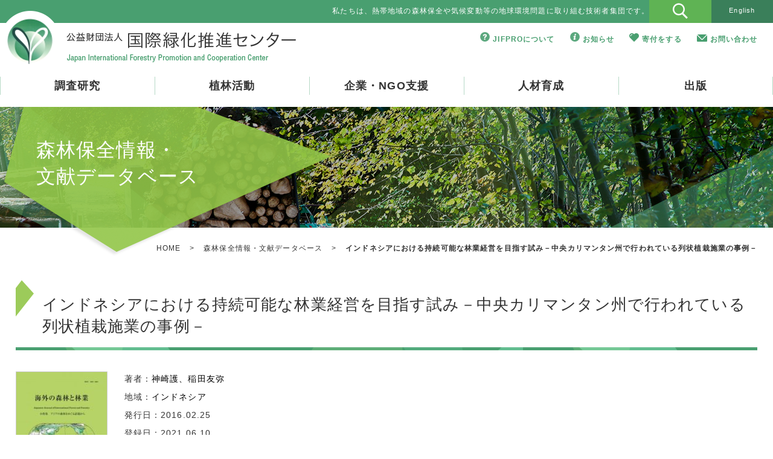

--- FILE ---
content_type: text/html; charset=UTF-8
request_url: https://jifpro.or.jp/repository-cont/article05/
body_size: 41430
content:
<!DOCTYPE html>
<html lang="ja">
<head>
<meta charset="UTF-8">
<title>インドネシアにおける持続可能な林業経営を目指す試み－中央カリマンタン州で行われている列状植栽施業の事例－ | 公益財団法人 国際緑化推進センター公益財団法人 国際緑化推進センター</title>

<meta http-equiv="X-UA-Compatible" content="IE=edge">
<meta name="viewport" content="width=device-width, initial-scale=1.0">
<link rel="stylesheet" href="https://jifpro.or.jp/wp-content/themes/jifpro/css/jquery.bxslider.css">
<link rel="stylesheet" href="https://jifpro.or.jp/wp-content/themes/jifpro/style.css">

		<!-- All in One SEO 4.9.2 - aioseo.com -->
	<meta name="robots" content="max-image-preview:large" />
	<meta name="author" content="admin"/>
	<link rel="canonical" href="https://jifpro.or.jp/repository-cont/article05/" />
	<meta name="generator" content="All in One SEO (AIOSEO) 4.9.2" />
		<script type="application/ld+json" class="aioseo-schema">
			{"@context":"https:\/\/schema.org","@graph":[{"@type":"BreadcrumbList","@id":"https:\/\/jifpro.or.jp\/repository-cont\/article05\/#breadcrumblist","itemListElement":[{"@type":"ListItem","@id":"https:\/\/jifpro.or.jp#listItem","position":1,"name":"Home","item":"https:\/\/jifpro.or.jp","nextItem":{"@type":"ListItem","@id":"https:\/\/jifpro.or.jp\/repository-cont\/#listItem","name":"\u6a5f\u95a2\u30ea\u30dd\u30b8\u30c8\u30ea"}},{"@type":"ListItem","@id":"https:\/\/jifpro.or.jp\/repository-cont\/#listItem","position":2,"name":"\u6a5f\u95a2\u30ea\u30dd\u30b8\u30c8\u30ea","item":"https:\/\/jifpro.or.jp\/repository-cont\/","nextItem":{"@type":"ListItem","@id":"https:\/\/jifpro.or.jp\/repository-cat\/repository01\/#listItem","name":"\u68ee\u6797\u30fb\u6a39\u6728"},"previousItem":{"@type":"ListItem","@id":"https:\/\/jifpro.or.jp#listItem","name":"Home"}},{"@type":"ListItem","@id":"https:\/\/jifpro.or.jp\/repository-cat\/repository01\/#listItem","position":3,"name":"\u68ee\u6797\u30fb\u6a39\u6728","item":"https:\/\/jifpro.or.jp\/repository-cat\/repository01\/","nextItem":{"@type":"ListItem","@id":"https:\/\/jifpro.or.jp\/repository-cat\/repository01-02\/#listItem","name":"\u6a39\u7a2e\u7279\u6027"},"previousItem":{"@type":"ListItem","@id":"https:\/\/jifpro.or.jp\/repository-cont\/#listItem","name":"\u6a5f\u95a2\u30ea\u30dd\u30b8\u30c8\u30ea"}},{"@type":"ListItem","@id":"https:\/\/jifpro.or.jp\/repository-cat\/repository01-02\/#listItem","position":4,"name":"\u6a39\u7a2e\u7279\u6027","item":"https:\/\/jifpro.or.jp\/repository-cat\/repository01-02\/","nextItem":{"@type":"ListItem","@id":"https:\/\/jifpro.or.jp\/repository-cont\/article05\/#listItem","name":"\u30a4\u30f3\u30c9\u30cd\u30b7\u30a2\u306b\u304a\u3051\u308b\u6301\u7d9a\u53ef\u80fd\u306a\u6797\u696d\u7d4c\u55b6\u3092\u76ee\u6307\u3059\u8a66\u307f\uff0d\u4e2d\u592e\u30ab\u30ea\u30de\u30f3\u30bf\u30f3\u5dde\u3067\u884c\u308f\u308c\u3066\u3044\u308b\u5217\u72b6\u690d\u683d\u65bd\u696d\u306e\u4e8b\u4f8b\uff0d"},"previousItem":{"@type":"ListItem","@id":"https:\/\/jifpro.or.jp\/repository-cat\/repository01\/#listItem","name":"\u68ee\u6797\u30fb\u6a39\u6728"}},{"@type":"ListItem","@id":"https:\/\/jifpro.or.jp\/repository-cont\/article05\/#listItem","position":5,"name":"\u30a4\u30f3\u30c9\u30cd\u30b7\u30a2\u306b\u304a\u3051\u308b\u6301\u7d9a\u53ef\u80fd\u306a\u6797\u696d\u7d4c\u55b6\u3092\u76ee\u6307\u3059\u8a66\u307f\uff0d\u4e2d\u592e\u30ab\u30ea\u30de\u30f3\u30bf\u30f3\u5dde\u3067\u884c\u308f\u308c\u3066\u3044\u308b\u5217\u72b6\u690d\u683d\u65bd\u696d\u306e\u4e8b\u4f8b\uff0d","previousItem":{"@type":"ListItem","@id":"https:\/\/jifpro.or.jp\/repository-cat\/repository01-02\/#listItem","name":"\u6a39\u7a2e\u7279\u6027"}}]},{"@type":"Organization","@id":"https:\/\/jifpro.or.jp\/#organization","name":"\u516c\u76ca\u8ca1\u56e3\u6cd5\u4eba \u56fd\u969b\u7dd1\u5316\u63a8\u9032\u30bb\u30f3\u30bf\u30fc","description":"\u300c\u7e4b\u3052\uff01\u7dd1\u306e\u5730\u7403\u3092\u6b21\u4e16\u4ee3\u3078\u300d\u7686\u69d8\u304b\u3089\u306e\u3054\u652f\u63f4\u304c\u7dd1\u306e\u5730\u7403\u3092\u5b88\u308b\u4e00\u6b69\u3068\u306a\u308a\u307e\u3059\u3002","url":"https:\/\/jifpro.or.jp\/"},{"@type":"Person","@id":"https:\/\/jifpro.or.jp\/author\/admin\/#author","url":"https:\/\/jifpro.or.jp\/author\/admin\/","name":"admin","image":{"@type":"ImageObject","@id":"https:\/\/jifpro.or.jp\/repository-cont\/article05\/#authorImage","url":"https:\/\/secure.gravatar.com\/avatar\/a61af37bb29505ccfad4f3c0c9e4a7aa05535b85807d50b6c2984ad7382d35be?s=96&d=mm&r=g","width":96,"height":96,"caption":"admin"}},{"@type":"WebPage","@id":"https:\/\/jifpro.or.jp\/repository-cont\/article05\/#webpage","url":"https:\/\/jifpro.or.jp\/repository-cont\/article05\/","name":"\u30a4\u30f3\u30c9\u30cd\u30b7\u30a2\u306b\u304a\u3051\u308b\u6301\u7d9a\u53ef\u80fd\u306a\u6797\u696d\u7d4c\u55b6\u3092\u76ee\u6307\u3059\u8a66\u307f\uff0d\u4e2d\u592e\u30ab\u30ea\u30de\u30f3\u30bf\u30f3\u5dde\u3067\u884c\u308f\u308c\u3066\u3044\u308b\u5217\u72b6\u690d\u683d\u65bd\u696d\u306e\u4e8b\u4f8b\uff0d | \u516c\u76ca\u8ca1\u56e3\u6cd5\u4eba \u56fd\u969b\u7dd1\u5316\u63a8\u9032\u30bb\u30f3\u30bf\u30fc","inLanguage":"ja","isPartOf":{"@id":"https:\/\/jifpro.or.jp\/#website"},"breadcrumb":{"@id":"https:\/\/jifpro.or.jp\/repository-cont\/article05\/#breadcrumblist"},"author":{"@id":"https:\/\/jifpro.or.jp\/author\/admin\/#author"},"creator":{"@id":"https:\/\/jifpro.or.jp\/author\/admin\/#author"},"image":{"@type":"ImageObject","url":"\/wp-content\/uploads\/2023\/04\/kaigai-782.jpg","@id":"https:\/\/jifpro.or.jp\/repository-cont\/article05\/#mainImage","width":226,"height":320},"primaryImageOfPage":{"@id":"https:\/\/jifpro.or.jp\/repository-cont\/article05\/#mainImage"},"datePublished":"2021-06-10T00:00:00+09:00","dateModified":"2023-04-24T16:03:18+09:00"},{"@type":"WebSite","@id":"https:\/\/jifpro.or.jp\/#website","url":"https:\/\/jifpro.or.jp\/","name":"\u516c\u76ca\u8ca1\u56e3\u6cd5\u4eba \u56fd\u969b\u7dd1\u5316\u63a8\u9032\u30bb\u30f3\u30bf\u30fc","description":"\u300c\u7e4b\u3052\uff01\u7dd1\u306e\u5730\u7403\u3092\u6b21\u4e16\u4ee3\u3078\u300d\u7686\u69d8\u304b\u3089\u306e\u3054\u652f\u63f4\u304c\u7dd1\u306e\u5730\u7403\u3092\u5b88\u308b\u4e00\u6b69\u3068\u306a\u308a\u307e\u3059\u3002","inLanguage":"ja","publisher":{"@id":"https:\/\/jifpro.or.jp\/#organization"}}]}
		</script>
		<!-- All in One SEO -->

<link rel='dns-prefetch' href='//ajax.googleapis.com' />
<link rel="alternate" title="oEmbed (JSON)" type="application/json+oembed" href="https://jifpro.or.jp/wp-json/oembed/1.0/embed?url=https%3A%2F%2Fjifpro.or.jp%2Frepository-cont%2Farticle05%2F" />
<link rel="alternate" title="oEmbed (XML)" type="text/xml+oembed" href="https://jifpro.or.jp/wp-json/oembed/1.0/embed?url=https%3A%2F%2Fjifpro.or.jp%2Frepository-cont%2Farticle05%2F&#038;format=xml" />
<style id='wp-img-auto-sizes-contain-inline-css' type='text/css'>
img:is([sizes=auto i],[sizes^="auto," i]){contain-intrinsic-size:3000px 1500px}
/*# sourceURL=wp-img-auto-sizes-contain-inline-css */
</style>
<link rel='stylesheet' id='wpcfs-form-css' href='https://jifpro.or.jp/wp-content/plugins/wp-custom-fields-search/templates/form.css?ver=6.9' type='text/css' media='all' />
<style id='wp-emoji-styles-inline-css' type='text/css'>

	img.wp-smiley, img.emoji {
		display: inline !important;
		border: none !important;
		box-shadow: none !important;
		height: 1em !important;
		width: 1em !important;
		margin: 0 0.07em !important;
		vertical-align: -0.1em !important;
		background: none !important;
		padding: 0 !important;
	}
/*# sourceURL=wp-emoji-styles-inline-css */
</style>
<link rel='stylesheet' id='wp-block-library-css' href='https://jifpro.or.jp/wp-includes/css/dist/block-library/style.min.css?ver=6.9' type='text/css' media='all' />
<style id='global-styles-inline-css' type='text/css'>
:root{--wp--preset--aspect-ratio--square: 1;--wp--preset--aspect-ratio--4-3: 4/3;--wp--preset--aspect-ratio--3-4: 3/4;--wp--preset--aspect-ratio--3-2: 3/2;--wp--preset--aspect-ratio--2-3: 2/3;--wp--preset--aspect-ratio--16-9: 16/9;--wp--preset--aspect-ratio--9-16: 9/16;--wp--preset--color--black: #000000;--wp--preset--color--cyan-bluish-gray: #abb8c3;--wp--preset--color--white: #ffffff;--wp--preset--color--pale-pink: #f78da7;--wp--preset--color--vivid-red: #cf2e2e;--wp--preset--color--luminous-vivid-orange: #ff6900;--wp--preset--color--luminous-vivid-amber: #fcb900;--wp--preset--color--light-green-cyan: #7bdcb5;--wp--preset--color--vivid-green-cyan: #00d084;--wp--preset--color--pale-cyan-blue: #8ed1fc;--wp--preset--color--vivid-cyan-blue: #0693e3;--wp--preset--color--vivid-purple: #9b51e0;--wp--preset--gradient--vivid-cyan-blue-to-vivid-purple: linear-gradient(135deg,rgb(6,147,227) 0%,rgb(155,81,224) 100%);--wp--preset--gradient--light-green-cyan-to-vivid-green-cyan: linear-gradient(135deg,rgb(122,220,180) 0%,rgb(0,208,130) 100%);--wp--preset--gradient--luminous-vivid-amber-to-luminous-vivid-orange: linear-gradient(135deg,rgb(252,185,0) 0%,rgb(255,105,0) 100%);--wp--preset--gradient--luminous-vivid-orange-to-vivid-red: linear-gradient(135deg,rgb(255,105,0) 0%,rgb(207,46,46) 100%);--wp--preset--gradient--very-light-gray-to-cyan-bluish-gray: linear-gradient(135deg,rgb(238,238,238) 0%,rgb(169,184,195) 100%);--wp--preset--gradient--cool-to-warm-spectrum: linear-gradient(135deg,rgb(74,234,220) 0%,rgb(151,120,209) 20%,rgb(207,42,186) 40%,rgb(238,44,130) 60%,rgb(251,105,98) 80%,rgb(254,248,76) 100%);--wp--preset--gradient--blush-light-purple: linear-gradient(135deg,rgb(255,206,236) 0%,rgb(152,150,240) 100%);--wp--preset--gradient--blush-bordeaux: linear-gradient(135deg,rgb(254,205,165) 0%,rgb(254,45,45) 50%,rgb(107,0,62) 100%);--wp--preset--gradient--luminous-dusk: linear-gradient(135deg,rgb(255,203,112) 0%,rgb(199,81,192) 50%,rgb(65,88,208) 100%);--wp--preset--gradient--pale-ocean: linear-gradient(135deg,rgb(255,245,203) 0%,rgb(182,227,212) 50%,rgb(51,167,181) 100%);--wp--preset--gradient--electric-grass: linear-gradient(135deg,rgb(202,248,128) 0%,rgb(113,206,126) 100%);--wp--preset--gradient--midnight: linear-gradient(135deg,rgb(2,3,129) 0%,rgb(40,116,252) 100%);--wp--preset--font-size--small: 13px;--wp--preset--font-size--medium: 20px;--wp--preset--font-size--large: 36px;--wp--preset--font-size--x-large: 42px;--wp--preset--spacing--20: 0.44rem;--wp--preset--spacing--30: 0.67rem;--wp--preset--spacing--40: 1rem;--wp--preset--spacing--50: 1.5rem;--wp--preset--spacing--60: 2.25rem;--wp--preset--spacing--70: 3.38rem;--wp--preset--spacing--80: 5.06rem;--wp--preset--shadow--natural: 6px 6px 9px rgba(0, 0, 0, 0.2);--wp--preset--shadow--deep: 12px 12px 50px rgba(0, 0, 0, 0.4);--wp--preset--shadow--sharp: 6px 6px 0px rgba(0, 0, 0, 0.2);--wp--preset--shadow--outlined: 6px 6px 0px -3px rgb(255, 255, 255), 6px 6px rgb(0, 0, 0);--wp--preset--shadow--crisp: 6px 6px 0px rgb(0, 0, 0);}:where(.is-layout-flex){gap: 0.5em;}:where(.is-layout-grid){gap: 0.5em;}body .is-layout-flex{display: flex;}.is-layout-flex{flex-wrap: wrap;align-items: center;}.is-layout-flex > :is(*, div){margin: 0;}body .is-layout-grid{display: grid;}.is-layout-grid > :is(*, div){margin: 0;}:where(.wp-block-columns.is-layout-flex){gap: 2em;}:where(.wp-block-columns.is-layout-grid){gap: 2em;}:where(.wp-block-post-template.is-layout-flex){gap: 1.25em;}:where(.wp-block-post-template.is-layout-grid){gap: 1.25em;}.has-black-color{color: var(--wp--preset--color--black) !important;}.has-cyan-bluish-gray-color{color: var(--wp--preset--color--cyan-bluish-gray) !important;}.has-white-color{color: var(--wp--preset--color--white) !important;}.has-pale-pink-color{color: var(--wp--preset--color--pale-pink) !important;}.has-vivid-red-color{color: var(--wp--preset--color--vivid-red) !important;}.has-luminous-vivid-orange-color{color: var(--wp--preset--color--luminous-vivid-orange) !important;}.has-luminous-vivid-amber-color{color: var(--wp--preset--color--luminous-vivid-amber) !important;}.has-light-green-cyan-color{color: var(--wp--preset--color--light-green-cyan) !important;}.has-vivid-green-cyan-color{color: var(--wp--preset--color--vivid-green-cyan) !important;}.has-pale-cyan-blue-color{color: var(--wp--preset--color--pale-cyan-blue) !important;}.has-vivid-cyan-blue-color{color: var(--wp--preset--color--vivid-cyan-blue) !important;}.has-vivid-purple-color{color: var(--wp--preset--color--vivid-purple) !important;}.has-black-background-color{background-color: var(--wp--preset--color--black) !important;}.has-cyan-bluish-gray-background-color{background-color: var(--wp--preset--color--cyan-bluish-gray) !important;}.has-white-background-color{background-color: var(--wp--preset--color--white) !important;}.has-pale-pink-background-color{background-color: var(--wp--preset--color--pale-pink) !important;}.has-vivid-red-background-color{background-color: var(--wp--preset--color--vivid-red) !important;}.has-luminous-vivid-orange-background-color{background-color: var(--wp--preset--color--luminous-vivid-orange) !important;}.has-luminous-vivid-amber-background-color{background-color: var(--wp--preset--color--luminous-vivid-amber) !important;}.has-light-green-cyan-background-color{background-color: var(--wp--preset--color--light-green-cyan) !important;}.has-vivid-green-cyan-background-color{background-color: var(--wp--preset--color--vivid-green-cyan) !important;}.has-pale-cyan-blue-background-color{background-color: var(--wp--preset--color--pale-cyan-blue) !important;}.has-vivid-cyan-blue-background-color{background-color: var(--wp--preset--color--vivid-cyan-blue) !important;}.has-vivid-purple-background-color{background-color: var(--wp--preset--color--vivid-purple) !important;}.has-black-border-color{border-color: var(--wp--preset--color--black) !important;}.has-cyan-bluish-gray-border-color{border-color: var(--wp--preset--color--cyan-bluish-gray) !important;}.has-white-border-color{border-color: var(--wp--preset--color--white) !important;}.has-pale-pink-border-color{border-color: var(--wp--preset--color--pale-pink) !important;}.has-vivid-red-border-color{border-color: var(--wp--preset--color--vivid-red) !important;}.has-luminous-vivid-orange-border-color{border-color: var(--wp--preset--color--luminous-vivid-orange) !important;}.has-luminous-vivid-amber-border-color{border-color: var(--wp--preset--color--luminous-vivid-amber) !important;}.has-light-green-cyan-border-color{border-color: var(--wp--preset--color--light-green-cyan) !important;}.has-vivid-green-cyan-border-color{border-color: var(--wp--preset--color--vivid-green-cyan) !important;}.has-pale-cyan-blue-border-color{border-color: var(--wp--preset--color--pale-cyan-blue) !important;}.has-vivid-cyan-blue-border-color{border-color: var(--wp--preset--color--vivid-cyan-blue) !important;}.has-vivid-purple-border-color{border-color: var(--wp--preset--color--vivid-purple) !important;}.has-vivid-cyan-blue-to-vivid-purple-gradient-background{background: var(--wp--preset--gradient--vivid-cyan-blue-to-vivid-purple) !important;}.has-light-green-cyan-to-vivid-green-cyan-gradient-background{background: var(--wp--preset--gradient--light-green-cyan-to-vivid-green-cyan) !important;}.has-luminous-vivid-amber-to-luminous-vivid-orange-gradient-background{background: var(--wp--preset--gradient--luminous-vivid-amber-to-luminous-vivid-orange) !important;}.has-luminous-vivid-orange-to-vivid-red-gradient-background{background: var(--wp--preset--gradient--luminous-vivid-orange-to-vivid-red) !important;}.has-very-light-gray-to-cyan-bluish-gray-gradient-background{background: var(--wp--preset--gradient--very-light-gray-to-cyan-bluish-gray) !important;}.has-cool-to-warm-spectrum-gradient-background{background: var(--wp--preset--gradient--cool-to-warm-spectrum) !important;}.has-blush-light-purple-gradient-background{background: var(--wp--preset--gradient--blush-light-purple) !important;}.has-blush-bordeaux-gradient-background{background: var(--wp--preset--gradient--blush-bordeaux) !important;}.has-luminous-dusk-gradient-background{background: var(--wp--preset--gradient--luminous-dusk) !important;}.has-pale-ocean-gradient-background{background: var(--wp--preset--gradient--pale-ocean) !important;}.has-electric-grass-gradient-background{background: var(--wp--preset--gradient--electric-grass) !important;}.has-midnight-gradient-background{background: var(--wp--preset--gradient--midnight) !important;}.has-small-font-size{font-size: var(--wp--preset--font-size--small) !important;}.has-medium-font-size{font-size: var(--wp--preset--font-size--medium) !important;}.has-large-font-size{font-size: var(--wp--preset--font-size--large) !important;}.has-x-large-font-size{font-size: var(--wp--preset--font-size--x-large) !important;}
/*# sourceURL=global-styles-inline-css */
</style>

<style id='classic-theme-styles-inline-css' type='text/css'>
/*! This file is auto-generated */
.wp-block-button__link{color:#fff;background-color:#32373c;border-radius:9999px;box-shadow:none;text-decoration:none;padding:calc(.667em + 2px) calc(1.333em + 2px);font-size:1.125em}.wp-block-file__button{background:#32373c;color:#fff;text-decoration:none}
/*# sourceURL=/wp-includes/css/classic-themes.min.css */
</style>
<link rel='stylesheet' id='search-filter-plugin-styles-css' href='https://jifpro.or.jp/wp-content/plugins/search-filter-pro/public/assets/css/search-filter.min.css?ver=2.5.21' type='text/css' media='all' />
<link rel='stylesheet' id='wp-pagenavi-css' href='https://jifpro.or.jp/wp-content/plugins/wp-pagenavi/pagenavi-css.css?ver=2.70' type='text/css' media='all' />
<script type="text/javascript" src="https://jifpro.or.jp/wp-content/themes/jifpro/js/jquery-3.4.1.min.js?ver=3.4.1" id="jquery-js"></script>
<script type="text/javascript" id="search-filter-plugin-build-js-extra">
/* <![CDATA[ */
var SF_LDATA = {"ajax_url":"https://jifpro.or.jp/wp-admin/admin-ajax.php","home_url":"https://jifpro.or.jp/","extensions":[]};
//# sourceURL=search-filter-plugin-build-js-extra
/* ]]> */
</script>
<script type="text/javascript" src="https://jifpro.or.jp/wp-content/plugins/search-filter-pro/public/assets/js/search-filter-build.min.js?ver=2.5.21" id="search-filter-plugin-build-js"></script>
<script type="text/javascript" src="https://jifpro.or.jp/wp-content/plugins/search-filter-pro/public/assets/js/chosen.jquery.min.js?ver=2.5.21" id="search-filter-plugin-chosen-js"></script>
<script type="text/javascript" src="//ajax.googleapis.com/ajax/libs/jqueryui/1.11.4/i18n/jquery-ui-i18n.min.js?ver=2.5.21" id="search-filter-plugin-jquery-i18n-js"></script>
<link rel="https://api.w.org/" href="https://jifpro.or.jp/wp-json/" /><link rel="EditURI" type="application/rsd+xml" title="RSD" href="https://jifpro.or.jp/xmlrpc.php?rsd" />
<meta name="generator" content="WordPress 6.9" />
<link rel='shortlink' href='https://jifpro.or.jp/?p=10260' />
<link rel="icon" href="/wp-content/uploads/2017/08/cropped-JIFPROfab-1-32x32.png" sizes="32x32" />
<link rel="icon" href="/wp-content/uploads/2017/08/cropped-JIFPROfab-1-192x192.png" sizes="192x192" />
<link rel="apple-touch-icon" href="/wp-content/uploads/2017/08/cropped-JIFPROfab-1-180x180.png" />
<meta name="msapplication-TileImage" content="/wp-content/uploads/2017/08/cropped-JIFPROfab-1-270x270.png" />

<!-- Global site tag (gtag.js) - Google Analytics -->
<script async src="https://www.googletagmanager.com/gtag/js?id=G-61Q3XJSNJ5"></script>
<script>
  window.dataLayer = window.dataLayer || [];
  function gtag(){dataLayer.push(arguments);}
  gtag('js', new Date());

  gtag('config', 'G-61Q3XJSNJ5');
</script>
</head>

<body id="contents" >

<header id="header" role="banner">
<div class="header-top">
<div class="wid90 txt-c">
<h1>私たちは、熱帯地域の森林保全や気候変動等の地球環境問題に取り組む技術者集団です。</h1>
</div>
<div class="wid5 txt-c search-bt">
<div id="search"><img src="https://jifpro.or.jp/wp-content/themes/jifpro/images/icon_search.png"></div>
<?php?>

<form role="search" method="get" class="search-form" action="https://jifpro.or.jp/">
	<label>
		<input type="search" class="search-field" placeholder="サイト内検索" value="" name="s" title="Search for:" />
<!--NGOデータベースを検索から除外-->
  <input type="hidden" name="cat" id="cat" value="-8" />
	</label>
	<button type="submit" class="search-submit"><span class="screen-reader-text"></span></button>


</form>
</div>
<div class="wid5 txt-c en">
<a href="/en/">English</a>
</div>
</div>

<div class="inner-box">
<h2><a href="/"><img src="https://jifpro.or.jp/wp-content/themes/jifpro/images/logo.png" alt="公益財団法人 国際緑化推進センター "/></a></h2>


<p><span class="header-icon01"><a href="/about/">JIFPROについて</a></span><span class="header-icon02"><a href="/news/">お知らせ</a></span><span class="header-icon03"><a href="/donation/">寄付をする</a></span><span class="header-icon04"><a href="/contact/">お問い合わせ</a></span></p>
</div>

<a class="btn"></a>
<nav role="navigation" id="sp">


<ul>
<li class="menu01 "><a href="/research/">調査研究</a>

<div class="dropdown float-box droptype-1">
<div class="drop-menu">
<figure><a href="/research/"><img src="https://jifpro.or.jp/wp-content/themes/jifpro/images/gnavi01.jpg" alt="調査研究"></a></figure>
<h4 class="txt-l">緑の地球づくりのため、JIFPROは考えます</h4>
</div>
<div class="drop-menu">
<ul>
<li class="page_item page-item-282 page_item_has_children"><a href="/research/fc/">途上国の森林を保全する取り組み</a>
<ul class='children'>
	<li class="page_item page-item-21446"><a href="/research/fc/orangutan/">行政と住民が協働したオランウータンの保護活動</a></li>
	<li class="page_item page-item-284"><a href="/research/fc/bfpro/">熱帯雨林をビジネスで守る</a></li>
	<li class="page_item page-item-286"><a href="/research/fc/jics/">インドネシアの国立公園で森林再生</a></li>
	<li class="page_item page-item-288"><a href="/research/fc/w-bridge/">産・学・住民の連携で森林を復旧</a></li>
	<li class="page_item page-item-290"><a href="/research/fc/yamaha/">森と人にやさしい楽器作りを支援</a></li>
</ul>
</li>
</ul>
</div>
<div class="drop-menu">
<ul>
<li class="page_item page-item-292 page_item_has_children"><a href="/research/rh/">荒廃した土地に緑を取り戻す試み</a>
<ul class='children'>
	<li class="page_item page-item-294"><a href="/research/rh/rh/">強酸性土壌でも木は育つのか</a></li>
	<li class="page_item page-item-296"><a href="/research/rh/jogmec/">インドネシアの石炭鉱業と環境保全</a></li>
</ul>
</li>
<li class="page_item page-item-298 page_item_has_children"><a href="/research/cc/">森林分野の気候変動対策</a>
<ul class='children'>
	<li class="page_item page-item-300"><a href="/research/cc/ghgreview/">森林吸収量算定の海外動向を調査</a></li>
	<li class="page_item page-item-302"><a href="/research/cc/hwp/">木材製品中の炭素量を評価する</a></li>
</ul>
</li>
</ul>
</div>
<div class="drop-menu">
<ul>
<li class="page_item page-item-189 page_item_has_children"><a href="/research/redd/">REDD+（途上国の森林減少対策）</a>
<ul class='children'>
	<li class="page_item page-item-306"><a href="/research/redd/benefit/">森林保全と生活の両立を考える</a></li>
	<li class="page_item page-item-308"><a href="/research/redd/ylf/">マングローブ林の減少を食い止める</a></li>
	<li class="page_item page-item-310"><a href="/research/redd/coffee/">野生のコーヒーが残る森を守る</a></li>
	<li class="page_item page-item-312"><a href="/research/redd/safeguard/">REDD+の負の影響を予防する</a></li>
</ul>
</li>
<li class="page_item page-item-314"><a href="/research/archive/">過去の事業</a></li>
</ul>
</div>
</div>

</li>

<li class="menu02 "><a href="/forest/">植林活動</a>

<div class="dropdown float-box droptype-2">
<div class="drop-menu">
<figure><a href="/forest/"><img src="https://jifpro.or.jp/wp-content/themes/jifpro/images/gnavi02.jpg" alt="植林活動"></a></figure>
<h4 class="txt-l">ちょっぴり減らしました、地球への負担</h4>
</div>
<div class="drop-menu">
<ul>
<li class="page_item page-item-2264"><a href="/forest/report/">年間活動報告</a></li>
<li class="page_item page-item-31"><a href="/forest/toyota/">トヨタ紡織</a></li>
<li class="page_item page-item-522"><a href="/forest/cbl/">ベターリビング</a></li>
<li class="page_item page-item-524"><a href="/forest/center-green/">日本森林林業振興会</a></li>
<li class="page_item page-item-528"><a href="/forest/upr/">ユーピーアール</a></li>
<li class="page_item page-item-534"><a href="/forest/wakanyaku/">和漢薬研究所</a></li>
<li class="page_item page-item-536"><a href="/forest/takeo/">竹尾</a></li>
<li class="page_item page-item-540"><a href="/forest/sc_ms-ins/">ソニーコーポレートサービス・三井住友海上火災保険</a></li>
<li class="page_item page-item-3192"><a href="/forest/yoshimura/">吉村製材株式会社</a></li>
<li class="page_item page-item-3184"><a href="/forest/csjapan/">シーエスジャパン株式会社</a></li>
<li class="page_item page-item-47"><a href="/forest/log/">過去のプロジェクト・個人寄付者</a></li>
</ul>
</div>
</div>

</li>
<li class="menu03 "><a href="/support/">企業・NGO支援</a>

<div class="dropdown float-box droptype-3">
<div class="drop-menu">
<figure><a href="/support/"><img src="https://jifpro.or.jp/wp-content/themes/jifpro/images/gnavi03.jpg" alt="企業・NGO支援"></a></figure>
<h4 class="txt-l">緑の地球づくりのお手伝い</h4>
</div>
<div class="drop-menu">
<ul>
<li class="page_item page-item-58"><a href="/support/green/">緑の募金</a></li>
<li class="page_item page-item-157"><a href="/support/ngo-database/">NGOデータベース</a></li>
<li class="page_item page-item-5228"><a href="/support/chiepro/">森を守る日本のちえぶくろ（ChiePro）</a></li>
<li class="page_item page-item-21831"><a href="/support/moriwaku/">途上国森づくりワークス</a></li>
<li class="page_item page-item-3829"><a href="/support/bfpro/">途上国森林ビジネスデータベース（BFPRO）</a></li>
<li class="page_item page-item-3828"><a href="/support/tpps/">森林再生テクニカルノート（TPPs）</a></li>
<li class="page_item page-item-51"><a href="/support/co2/">海外植林によるCO<sub>2</sub>吸収量認証システム</a></li>
<li class="page_item page-item-21797"><a href="/support/jcm-formation/">森林炭素クレジットプロジェクト形成支援</a></li>
</ul>
</div>
</div>

</li>
<li class="menu04 "><a href="/development/">人材育成</a>

<div class="dropdown float-box droptype-4">
<div class="drop-menu">
<figure><a href="/development/"><img src="https://jifpro.or.jp/wp-content/themes/jifpro/images/gnavi04.jpg" alt="人材育成"></a></figure>
<h4 class="txt-l">緑の地球づくりの担い手を育てる</h4>
</div>
<div class="drop-menu">
<ul>
<li class="page_item page-item-64"><a href="/development/jica/">JICA人材育成研修</a></li>
<li class="page_item page-item-415"><a href="/development/cop/">COP等報告会</a></li>
<li class="page_item page-item-417"><a href="/development/technology/">植林技術情報交換会</a></li>
<li class="page_item page-item-419"><a href="/development/green/">みどりの感謝祭</a></li>
</ul>
</div>
</div>

</li>
<li class="menu05 "><a href="/publication/">出版</a>

<div class="dropdown float-box droptype-5">
<div class="drop-menu">
<figure><a href="/publication/"><img src="https://jifpro.or.jp/wp-content/themes/jifpro/images/gnavi05.jpg" alt="出版"></a></figure>
<h4 class="txt-l">緑の地球づくりの教科書</h4>
</div>
<div class="drop-menu">
<ul>
<li class="page_item page-item-5265"><a href="/repository/">森林保全情報・文献データベース</a></li>
<li class="page_item page-item-68"><a href="/publication/tropical_forest/">海外の森林と林業</a></li>
<li class="page_item page-item-690"><a href="/publication/kenkyu-kai/">海外林業研究会</a>
<ul class='children'>
	<li class="page_item page-item-1684"><a href="/publication/kenkyu-kai/kenkyukai_app_form/">海外林業研究会<br>入会申し込みフォーム</a></li>
	<li class="page_item page-item-1690"><a href="/publication/kenkyu-kai/kenkyukai_alteration/">海外林業研究会<br>登録内容変更フォーム</a></li>
</ul>
</li>
<li class="page_item page-item-70"><a href="/publication/green_earth/">緑の地球</a>
<ul class='children'>
<li class="page_item page-item-2028"><a href="/publication/green_earth/green_app_form/">緑の地球<br>送付先登録フォーム</a></li>
</ul>
</li>
<li class="page_item page-item-72"><a href="/publication/publication/">書籍</a></li>
</ul>
</div>
</div>

</li>
</ul>
</nav>

</header>

<div id="page-ttl">
<div class="inner-box">
<div class="ttl-txt">
<h1>森林保全情報・<br>文献データベース</h1>
</div>
<p id="topicpath"><a href="/">HOME</a><span>&gt;</span><a href="/repository/">森林保全情報・文献データベース</a><span>&gt;</span><strong>インドネシアにおける持続可能な林業経営を目指す試み－中央カリマンタン州で行われている列状植栽施業の事例－</strong></p>
</div>
</div>

<div class="inner-box">

<main id="main" role="main" class="repository">
<article>
<h1>インドネシアにおける持続可能な林業経営を目指す試み－中央カリマンタン州で行われている列状植栽施業の事例－</h1>

<div class="flexbox">
  <div class="photo sp-one">
          <a href="https://www.jstage.jst.go.jp/article/jjjiff/95/0/95_22/_article/-char/ja" target="_blank">
              <img width="150" height="212" src="/wp-content/uploads/2023/04/kaigai-782-150x212.jpg" class="attachment-thumbnail size-thumbnail wp-post-image" alt="" decoding="async" srcset="https://jifpro.or.jp/wp-content/uploads/2023/04/kaigai-782-150x212.jpg 150w, https://jifpro.or.jp/wp-content/uploads/2023/04/kaigai-782-184x260.jpg 184w, https://jifpro.or.jp/wp-content/uploads/2023/04/kaigai-782.jpg 226w" sizes="(max-width: 150px) 100vw, 150px" />          </a>
      </div>

  <div class="flex-item sp-one">
    <ul class="list">
      <li>著者：<a href="/repository/?_sft_repository-author=%e7%a5%9e%e5%b4%8e%e8%ad%b7" class="link-type02">神崎護</a><a href="/repository/?_sft_repository-author=%e7%a8%b2%e7%94%b0%e5%8f%8b%e5%bc%a5" class="link-type02">稲田友弥</a></li>      <li>地域：<a href="/repository/?_sft_repository-area=%e3%82%a4%e3%83%b3%e3%83%89%e3%83%8d%e3%82%b7%e3%82%a2" class="link-type02">インドネシア</a></li>              <li>発行日：2016.02.25</li>
            <li>登録日：2021.06.10</li>
              <li>URL：<a href="https://www.jstage.jst.go.jp/article/jjjiff/95/0/95_22/_article/-char/ja" target="_blank" class="link-type02">https://www.jstage.jst.go.jp/article/jjjiff/95/0/95_22/_article/-char/ja</a></li>
          </ul>
    <ul>
      <li class="flexbox">
      <a href="/repository/?_sft_repository-cat=repository08-01" class="label cat">ＣＤＭ・ＲＥＤＤ（＋）</a><a href="/repository/?_sft_repository-cat=repository03-04" class="label cat">モニタリング、リモートセンシング、ＧＩＳ</a><a href="/repository/?_sft_repository-cat=repository02-03" class="label cat">保育・管理、森林施業、ＳＦＭ</a><a href="/repository/?_sft_repository-cat=repository07-06" class="label cat">林業経営</a><a href="/repository/?_sft_repository-cat=repository01-02" class="label cat">樹種特性</a><a href="/repository/?_sft_repository-cat=repository12-09" class="label cat">研究、調査</a><a href="/repository/?_sft_repository-cat=repository02-01" class="label cat">造林技術</a>              <a href="/repository/?_sfm_issue_type=雑誌記事" class="label type">雑誌記事</a>
            </li>
            <li class="flexbox">
                  <a href="/repository/?_sfm_issue_sdgs=つくる責任つかう責任" class="label sdgs">つくる責任つかう責任</a>
                  <a href="/repository/?_sfm_issue_sdgs=陸の豊かさも守ろう" class="label sdgs">陸の豊かさも守ろう</a>
              </li>
          </ul>
  </div>
</div>

  <div class="repository_cont">
    </div>
</article>
</main>

</div>

<!-- banner -->
<div class="inner-box bnr">
<ul>
<li><a href="https://www.jica.go.jp/activities/issues/natural_env/platform/index.html" rel="noopener" target="_blank"><img src="https://jifpro.or.jp/wp-content/themes/jifpro/images/bnr_pf.gif" alt="REDD+ Platform"/></a><br>
JIFPROは森から世界を変えるプラットフォームの取り組みに協力しています</li>
<li><a href="/moriwaku/" rel="noopener" target="_blank"><img src="https://jifpro.or.jp/wp-content/themes/jifpro/images/bnr_moriwaku.gif" alt="moriwaku"/></a><br>
ESGやSDGsの観点から森づくり活動の貢献度を視える化していきます</li>
<li><a href="/chiepro/" rel="noopener" target="_blank"><img src="https://jifpro.or.jp/wp-content/themes/jifpro/images/logo_footer_01.png" alt="ChiePro"/></a><br>
日本の知恵が森林保全の役に立つ</li>
<li><a href="/tpps/" rel="noopener" target="_blank"><img src="https://jifpro.or.jp/wp-content/themes/jifpro/images/bnr_ttps2.gif" alt="TPPs"/></a><br>
森林再生テクニカルノートTPPsで森林再生に役立つ技術を紹介しています</li>
</ul>
</div>
<!-- footer -->
<footer id="footer" role="contentinfo">
<div class="inner-box">

<div class="wid25">
<div class="footer-navi heightLine-footer">
<h3 class="icon-home"><a href="/">JIFPRO Home</a></h3>
</div>
</div>

<div class="wid25">
<div class="footer-navi heightLine-footer">
<h3><a href="/about/">JIFPROについて</a></h3>
<ul>
<li><a href="/about/profile/">組織概要</a></li>
<li><a href="/about/access/">アクセス</a></li>
<li><a href="https://www.facebook.com/JIFPRO/">Facebook</a></li>
<li><a href="/about/newsletter/">Newsletter</a></li>
</ul>
</div>
</div>

<div class="wid25">
<div class="footer-navi heightLine-footer">
<h3>活動案内</h3>
<ul>
<li><a href="/research/">調査研究</a></li>
<li><a href="/development/">人材育成</a></li>
<li><a href="/forest/">植林活動</a></li>
<li><a href="/support/">NGO支援</a></li>
<li><a href="/publication/">出版物</a></li>
</ul>
</div>
</div>

<div class="wid25">
<div class="footer-navi-last heightLine-footer">
<h3><a href="/contact/">お問い合わせ</a></h3>
<ul>
<li><a href="/contact/">お問い合わせ</a></li>
<li><a href="/donation/">寄付をする</a></li>
</ul>
</div>
</div>

</div>

<div class="footer-logo">
<div class="inner-box">
<div class="wid50">
<a href="/"><img src="https://jifpro.or.jp/wp-content/themes/jifpro/images/logo_footer.png" alt="公益財団法人 国際緑化推進センター "/></a>
</div>
<div class="wid50 txt-r">
<p><span>|</span><a href="/privacy/">個人情報保護方針</a><span>|</span><a href="/sitemap/">サイトマップ</a><span>|</span></p>
</div>
</div>
</div>

<div class="copyright">© 2017 JIFPRO</div>
</footer>
<!-- /footer -->

<script type="text/javascript" src="https://jifpro.or.jp/wp-content/themes/jifpro/js/jquery.bxslider.min.js"></script>

<script type="text/javascript">
// TOPスライド設定
$(function(){
    $('.bxslider').bxSlider({
        auto: true,
      autoControls: true,
      pause:5500,
      mode: 'fade'
    });
});

// 検索ボックス
$(function(){
    $('#search').on('click', function() {
        $(this).next().slideToggle();
    });
});
</script>

<script>
  (function() {var cx = '002224480290756516334:z41vjmmamvi';
    var gcse = document.createElement('script');
    gcse.type = 'text/javascript';
    gcse.async = true;
    gcse.src = (document.location.protocol == 'https:' ? 'https:' : 'http:') +
        '//cse.google.com/cse.js?cx=' + cx;
    var s = document.getElementsByTagName('script')[0];
    s.parentNode.insertBefore(gcse, s);
  })();
</script>

<script type="speculationrules">
{"prefetch":[{"source":"document","where":{"and":[{"href_matches":"/*"},{"not":{"href_matches":["/wp-*.php","/wp-admin/*","/wp-content/uploads/*","/wp-content/*","/wp-content/plugins/*","/wp-content/themes/jifpro/*","/*\\?(.+)"]}},{"not":{"selector_matches":"a[rel~=\"nofollow\"]"}},{"not":{"selector_matches":".no-prefetch, .no-prefetch a"}}]},"eagerness":"conservative"}]}
</script>
<script type="module"  src="https://jifpro.or.jp/wp-content/plugins/all-in-one-seo-pack/dist/Lite/assets/table-of-contents.95d0dfce.js?ver=4.9.2" id="aioseo/js/src/vue/standalone/blocks/table-of-contents/frontend.js-js"></script>
<script type="text/javascript" src="https://jifpro.or.jp/wp-includes/js/jquery/ui/core.min.js?ver=1.13.3" id="jquery-ui-core-js"></script>
<script type="text/javascript" src="https://jifpro.or.jp/wp-includes/js/jquery/ui/datepicker.min.js?ver=1.13.3" id="jquery-ui-datepicker-js"></script>
<script type="text/javascript" id="jquery-ui-datepicker-js-after">
/* <![CDATA[ */
jQuery(function(jQuery){jQuery.datepicker.setDefaults({"closeText":"\u9589\u3058\u308b","currentText":"\u4eca\u65e5","monthNames":["1\u6708","2\u6708","3\u6708","4\u6708","5\u6708","6\u6708","7\u6708","8\u6708","9\u6708","10\u6708","11\u6708","12\u6708"],"monthNamesShort":["1\u6708","2\u6708","3\u6708","4\u6708","5\u6708","6\u6708","7\u6708","8\u6708","9\u6708","10\u6708","11\u6708","12\u6708"],"nextText":"\u6b21","prevText":"\u524d","dayNames":["\u65e5\u66dc\u65e5","\u6708\u66dc\u65e5","\u706b\u66dc\u65e5","\u6c34\u66dc\u65e5","\u6728\u66dc\u65e5","\u91d1\u66dc\u65e5","\u571f\u66dc\u65e5"],"dayNamesShort":["\u65e5","\u6708","\u706b","\u6c34","\u6728","\u91d1","\u571f"],"dayNamesMin":["\u65e5","\u6708","\u706b","\u6c34","\u6728","\u91d1","\u571f"],"dateFormat":"yy\u5e74mm\u6708d\u65e5","firstDay":1,"isRTL":false});});
//# sourceURL=jquery-ui-datepicker-js-after
/* ]]> */
</script>
<script id="wp-emoji-settings" type="application/json">
{"baseUrl":"https://s.w.org/images/core/emoji/17.0.2/72x72/","ext":".png","svgUrl":"https://s.w.org/images/core/emoji/17.0.2/svg/","svgExt":".svg","source":{"concatemoji":"https://jifpro.or.jp/wp-includes/js/wp-emoji-release.min.js?ver=6.9"}}
</script>
<script type="module">
/* <![CDATA[ */
/*! This file is auto-generated */
const a=JSON.parse(document.getElementById("wp-emoji-settings").textContent),o=(window._wpemojiSettings=a,"wpEmojiSettingsSupports"),s=["flag","emoji"];function i(e){try{var t={supportTests:e,timestamp:(new Date).valueOf()};sessionStorage.setItem(o,JSON.stringify(t))}catch(e){}}function c(e,t,n){e.clearRect(0,0,e.canvas.width,e.canvas.height),e.fillText(t,0,0);t=new Uint32Array(e.getImageData(0,0,e.canvas.width,e.canvas.height).data);e.clearRect(0,0,e.canvas.width,e.canvas.height),e.fillText(n,0,0);const a=new Uint32Array(e.getImageData(0,0,e.canvas.width,e.canvas.height).data);return t.every((e,t)=>e===a[t])}function p(e,t){e.clearRect(0,0,e.canvas.width,e.canvas.height),e.fillText(t,0,0);var n=e.getImageData(16,16,1,1);for(let e=0;e<n.data.length;e++)if(0!==n.data[e])return!1;return!0}function u(e,t,n,a){switch(t){case"flag":return n(e,"\ud83c\udff3\ufe0f\u200d\u26a7\ufe0f","\ud83c\udff3\ufe0f\u200b\u26a7\ufe0f")?!1:!n(e,"\ud83c\udde8\ud83c\uddf6","\ud83c\udde8\u200b\ud83c\uddf6")&&!n(e,"\ud83c\udff4\udb40\udc67\udb40\udc62\udb40\udc65\udb40\udc6e\udb40\udc67\udb40\udc7f","\ud83c\udff4\u200b\udb40\udc67\u200b\udb40\udc62\u200b\udb40\udc65\u200b\udb40\udc6e\u200b\udb40\udc67\u200b\udb40\udc7f");case"emoji":return!a(e,"\ud83e\u1fac8")}return!1}function f(e,t,n,a){let r;const o=(r="undefined"!=typeof WorkerGlobalScope&&self instanceof WorkerGlobalScope?new OffscreenCanvas(300,150):document.createElement("canvas")).getContext("2d",{willReadFrequently:!0}),s=(o.textBaseline="top",o.font="600 32px Arial",{});return e.forEach(e=>{s[e]=t(o,e,n,a)}),s}function r(e){var t=document.createElement("script");t.src=e,t.defer=!0,document.head.appendChild(t)}a.supports={everything:!0,everythingExceptFlag:!0},new Promise(t=>{let n=function(){try{var e=JSON.parse(sessionStorage.getItem(o));if("object"==typeof e&&"number"==typeof e.timestamp&&(new Date).valueOf()<e.timestamp+604800&&"object"==typeof e.supportTests)return e.supportTests}catch(e){}return null}();if(!n){if("undefined"!=typeof Worker&&"undefined"!=typeof OffscreenCanvas&&"undefined"!=typeof URL&&URL.createObjectURL&&"undefined"!=typeof Blob)try{var e="postMessage("+f.toString()+"("+[JSON.stringify(s),u.toString(),c.toString(),p.toString()].join(",")+"));",a=new Blob([e],{type:"text/javascript"});const r=new Worker(URL.createObjectURL(a),{name:"wpTestEmojiSupports"});return void(r.onmessage=e=>{i(n=e.data),r.terminate(),t(n)})}catch(e){}i(n=f(s,u,c,p))}t(n)}).then(e=>{for(const n in e)a.supports[n]=e[n],a.supports.everything=a.supports.everything&&a.supports[n],"flag"!==n&&(a.supports.everythingExceptFlag=a.supports.everythingExceptFlag&&a.supports[n]);var t;a.supports.everythingExceptFlag=a.supports.everythingExceptFlag&&!a.supports.flag,a.supports.everything||((t=a.source||{}).concatemoji?r(t.concatemoji):t.wpemoji&&t.twemoji&&(r(t.twemoji),r(t.wpemoji)))});
//# sourceURL=https://jifpro.or.jp/wp-includes/js/wp-emoji-loader.min.js
/* ]]> */
</script>

<script type="text/javascript" src="https://jifpro.or.jp/wp-content/themes/jifpro/js/heightLine.js"></script>

</body>
</html>
